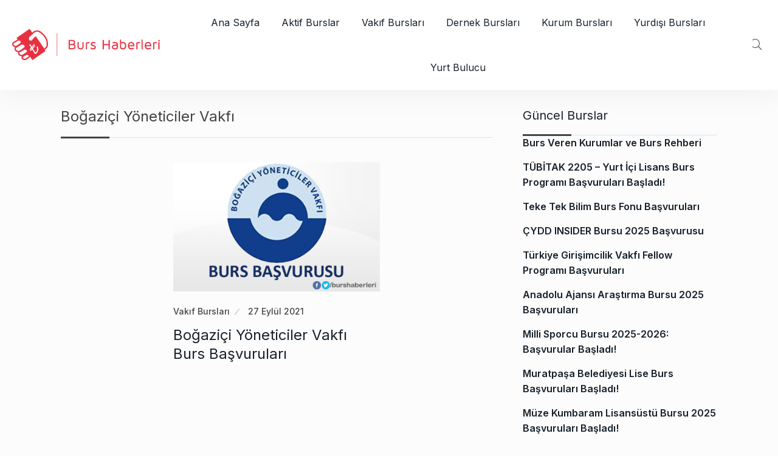

--- FILE ---
content_type: text/html; charset=UTF-8
request_url: https://www.burshaberleri.com/burs/bogazici-yoneticiler-vakfi
body_size: 11440
content:
<!doctype html><html lang="tr"><head><meta charset="UTF-8"><meta name="viewport" content="width=device-width, initial-scale=1"><link rel="profile" href="https://gmpg.org/xfn/11"><meta name='robots' content='index, follow, max-image-preview:large, max-snippet:-1, max-video-preview:-1' /> <!-- This site is optimized with the Yoast SEO plugin v25.1 - https://yoast.com/wordpress/plugins/seo/ --><link media="all" href="https://www.burshaberleri.com/wp-content/cache/autoptimize/css/autoptimize_1c47180b6901328d85688be6a15e5d33.css" rel="stylesheet"><title>Boğaziçi Yöneticiler Vakfı - Burs Başvurusu | Burs Veren Kurumlar</title><link rel="canonical" href="https://www.burshaberleri.com/burs/bogazici-yoneticiler-vakfi/" /><meta property="og:locale" content="tr_TR" /><meta property="og:type" content="article" /><meta property="og:title" content="Boğaziçi Yöneticiler Vakfı - Burs Başvurusu | Burs Veren Kurumlar" /><meta property="og:url" content="https://www.burshaberleri.com/burs/bogazici-yoneticiler-vakfi/" /><meta property="og:site_name" content="burshaberleri.com" /><meta name="twitter:card" content="summary_large_image" /><meta name="twitter:site" content="@burshaberleri" /> <script type="application/ld+json" class="yoast-schema-graph">{"@context":"https://schema.org","@graph":[{"@type":"CollectionPage","@id":"https://www.burshaberleri.com/burs/bogazici-yoneticiler-vakfi/","url":"https://www.burshaberleri.com/burs/bogazici-yoneticiler-vakfi/","name":"Boğaziçi Yöneticiler Vakfı - Burs Başvurusu | Burs Veren Kurumlar","isPartOf":{"@id":"https://www.burshaberleri.com/#website"},"primaryImageOfPage":{"@id":"https://www.burshaberleri.com/burs/bogazici-yoneticiler-vakfi/#primaryimage"},"image":{"@id":"https://www.burshaberleri.com/burs/bogazici-yoneticiler-vakfi/#primaryimage"},"thumbnailUrl":"https://www.burshaberleri.com/wp-content/burs-resimleri/bogazici-yoneticiler-vakfi-burslari.jpg","breadcrumb":{"@id":"https://www.burshaberleri.com/burs/bogazici-yoneticiler-vakfi/#breadcrumb"},"inLanguage":"tr"},{"@type":"ImageObject","inLanguage":"tr","@id":"https://www.burshaberleri.com/burs/bogazici-yoneticiler-vakfi/#primaryimage","url":"https://www.burshaberleri.com/wp-content/burs-resimleri/bogazici-yoneticiler-vakfi-burslari.jpg","contentUrl":"https://www.burshaberleri.com/wp-content/burs-resimleri/bogazici-yoneticiler-vakfi-burslari.jpg","width":400,"height":250},{"@type":"BreadcrumbList","@id":"https://www.burshaberleri.com/burs/bogazici-yoneticiler-vakfi/#breadcrumb","itemListElement":[{"@type":"ListItem","position":1,"name":"Home","item":"https://www.burshaberleri.com/"},{"@type":"ListItem","position":2,"name":"Boğaziçi Yöneticiler Vakfı"}]},{"@type":"WebSite","@id":"https://www.burshaberleri.com/#website","url":"https://www.burshaberleri.com/","name":"burshaberleri.com","description":"Burs Veren Kurumlar 2024 / 2025","publisher":{"@id":"https://www.burshaberleri.com/#organization"},"potentialAction":[{"@type":"SearchAction","target":{"@type":"EntryPoint","urlTemplate":"https://www.burshaberleri.com/?s={search_term_string}"},"query-input":{"@type":"PropertyValueSpecification","valueRequired":true,"valueName":"search_term_string"}}],"inLanguage":"tr"},{"@type":"Organization","@id":"https://www.burshaberleri.com/#organization","name":"Burs Haberleri","url":"https://www.burshaberleri.com/","logo":{"@type":"ImageObject","inLanguage":"tr","@id":"https://www.burshaberleri.com/#/schema/logo/image/","url":"https://www.burshaberleri.com/wp-content/burs-resimleri/burs.jpg","contentUrl":"https://www.burshaberleri.com/wp-content/burs-resimleri/burs.jpg","width":400,"height":400,"caption":"Burs Haberleri"},"image":{"@id":"https://www.burshaberleri.com/#/schema/logo/image/"},"sameAs":["https://www.facebook.com/burshaberleri/","https://x.com/burshaberleri","https://www.instagram.com/burshaberleri/","https://t.me/burshaberleri"]}]}</script> <!-- / Yoast SEO plugin. --><link rel='dns-prefetch' href='//fonts.googleapis.com' /><link rel='dns-prefetch' href='//www.googletagmanager.com' /><link rel="alternate" type="application/rss+xml" title="burshaberleri.com &raquo; akışı" href="https://www.burshaberleri.com/feed/" /><link rel="alternate" type="application/rss+xml" title="burshaberleri.com &raquo; yorum akışı" href="https://www.burshaberleri.com/comments/feed/" /><link rel="alternate" type="application/rss+xml" title="burshaberleri.com &raquo; Boğaziçi Yöneticiler Vakfı etiket akışı" href="https://www.burshaberleri.com/burs/bogazici-yoneticiler-vakfi/feed/" /><link rel='stylesheet' id='newsprk-fonts-css' href='https://fonts.googleapis.com/css?family=Inter%3A300%2C400%2C500%2C600%2C700%2C800&#038;ver=4.2' type='text/css' media='all' /> <script type="text/javascript" src="https://www.burshaberleri.com/wp-includes/js/jquery/jquery.min.js?ver=3.7.1" id="jquery-core-js"></script> <link rel="https://api.w.org/" href="https://www.burshaberleri.com/wp-json/" /><link rel="alternate" title="JSON" type="application/json" href="https://www.burshaberleri.com/wp-json/wp/v2/tags/2198" /><link rel="EditURI" type="application/rsd+xml" title="RSD" href="https://www.burshaberleri.com/xmlrpc.php?rsd" /><meta name="generator" content="WordPress 6.8.1" /><meta name="generator" content="Site Kit by Google 1.152.1" /><meta name="onesignal" content="wordpress-plugin"/><link rel="icon" href="https://www.burshaberleri.com/wp-content/burs-resimleri/cropped-burshaberleri-ico-32x32.png" sizes="32x32" /><link rel="icon" href="https://www.burshaberleri.com/wp-content/burs-resimleri/cropped-burshaberleri-ico-192x192.png" sizes="192x192" /><link rel="apple-touch-icon" href="https://www.burshaberleri.com/wp-content/burs-resimleri/cropped-burshaberleri-ico-180x180.png" /><meta name="msapplication-TileImage" content="https://www.burshaberleri.com/wp-content/burs-resimleri/cropped-burshaberleri-ico-270x270.png" /> <!-- Google tag (gtag.js) --> <script async src="https://www.googletagmanager.com/gtag/js?id=G-9LRW2QGT79"></script> <script src="https://www.burshaberleri.com/wp-content/cache/autoptimize/js/autoptimize_cdac88ba335389daf9767d15f134bea0.js"></script></head><body class="archive tag tag-bogazici-yoneticiler-vakfi tag-2198 wp-theme-newsprk hfeed sidebar-active"> <a class="skip-link screen-reader-text" href="#site-content">Skip to content</a><header class="header-area header-white header-5-area"><div class="header-menubar "><div class="container-fluid"><div class="row align-items-center"><div class="col-lg-12"><div class="header-menubar-items d-flex justify-content-between align-items-center"><div class="logo"> <a href="https://www.burshaberleri.com/"> <noscript><img  class="img-fluid" src="//www.burshaberleri.com/wp-content/burs-resimleri/burshaberleri-logo.png" alt="burshaberleri.com"></noscript><img  class="lazyload img-fluid" src='data:image/svg+xml,%3Csvg%20xmlns=%22http://www.w3.org/2000/svg%22%20viewBox=%220%200%20210%20140%22%3E%3C/svg%3E' data-src="//www.burshaberleri.com/wp-content/burs-resimleri/burshaberleri-logo.png" alt="burshaberleri.com"> </a></div><div class="header-menu"> <a href="#" class="menu-toggle full"><span class="bars"><span></span><span></span><span></span></span> </a><div class="stellarnav newsprk-menu-js"><ul id="menu-ana-menu-2020" class="newsprknav newsprk-navbar-nav"><li id="menu-item-18123" class="menu-item menu-item-type-custom menu-item-object-custom menu-item-home menu-item-18123 nav-item"><a href="https://www.burshaberleri.com/" class="nav-link">Ana Sayfa</a></li><li id="menu-item-19204" class="menu-item menu-item-type-taxonomy menu-item-object-category menu-item-19204 nav-item"><a href="https://www.burshaberleri.com/burslar/aktif-burslar/" class="nav-link">Aktif Burslar</a></li><li id="menu-item-10059" class="menu-item menu-item-type-taxonomy menu-item-object-category menu-item-10059 nav-item"><a href="https://www.burshaberleri.com/burslar/vakif-burslari/" class="nav-link">Vakıf Bursları</a></li><li id="menu-item-10048" class="menu-item menu-item-type-taxonomy menu-item-object-category menu-item-10048 nav-item"><a href="https://www.burshaberleri.com/burslar/dernek-burslari/" class="nav-link">Dernek Bursları</a></li><li id="menu-item-10056" class="menu-item menu-item-type-taxonomy menu-item-object-category menu-item-10056 nav-item"><a href="https://www.burshaberleri.com/burslar/kurum-burslari/" class="nav-link">Kurum Bursları</a></li><li id="menu-item-10060" class="menu-item menu-item-type-taxonomy menu-item-object-category menu-item-10060 nav-item"><a href="https://www.burshaberleri.com/burslar/yurt-disi-egitim-burslari/" class="nav-link">Yurdışı Bursları</a></li><li id="menu-item-10152" class="menu-item menu-item-type-custom menu-item-object-custom menu-item-10152 nav-item"><a href="http://www.yurtbulucu.com/" class="nav-link">Yurt Bulucu</a></li></ul></div><!-- .stellarnav --></div><div class="header-menu-rightbar d-none d-lg-block"><div class="header-menu-search"><ul><li><a class="header_search_btn" href="#"><i class="fal fa-search"></i></a></li></ul><div class="header__search"><form action="https://www.burshaberleri.com/"> <input type="search" name="s" id="h_search" placeholder="Search Here..."> <button type="submit"><i class="fal fa-search"></i></button></form></div></div></div></div></div></div></div></div></header><div id="site-content" class="blog main-container" role="main"> <!--::::: ARCHIVE AREA START :::::::--><div class="archives padding-top-30"><div class="container"><div class="row"><div class="col-lg-8"><div class="row"><div class="col-12 align-self-center"><div class="heading"><h2 class="widget-title"> <span>Boğaziçi Yöneticiler Vakfı</span></h2></div></div><div class="col-12"><div class="category-desc"><div class="space-20"></div></div></div></div><div class="row justify-content-center"><div class="col-md-6 tablet_full_width"><div class="single_post post__grid__layout__style__2"><div class="post_img"><div class="img_wrap"> <a href="https://www.burshaberleri.com/bogazici-yoneticiler-vakfi-burslari/"> <img width="400" height="250" src="https://www.burshaberleri.com/wp-content/burs-resimleri/bogazici-yoneticiler-vakfi-burslari.jpg" class="attachment-post-thumbnail size-post-thumbnail wp-post-image" alt="" decoding="async" fetchpriority="high" srcset="https://www.burshaberleri.com/wp-content/burs-resimleri/bogazici-yoneticiler-vakfi-burslari.jpg 400w, https://www.burshaberleri.com/wp-content/burs-resimleri/bogazici-yoneticiler-vakfi-burslari-300x187.jpg 300w" sizes="(max-width: 400px) 100vw, 400px" /> </a></div></div><div class="single_post_text"><div class="meta3"> <a 
class="post-cat" 
href="https://www.burshaberleri.com/burslar/vakif-burslari/"
>Vakıf Bursları</a> <a class="date" href="https://www.burshaberleri.com/2021/09/27/">27 Eylül 2021</a></div><h4> <a href="https://www.burshaberleri.com/bogazici-yoneticiler-vakfi-burslari/"> Boğaziçi Yöneticiler Vakfı Burs Başvuruları </a></h4> <!--<div class="desc"> Değerli Mensuplarımız, Vakfımız hizmetlerine ve özellikle burs fonumuza şimdiye kadar göstermiş olduğunuz yakın ilgi için teşekkür ediyoruz. Vakfımız 2021-2022 öğrenim yılında da desteklerinizi aynı gayretle öğrencilere ulaştırmayı ve 500’ün üzerinde</div> --></div></div></div><article class="centurylib-list-item"><div class="article-wrapper"><div class="article-details"> <script async src="https://pagead2.googlesyndication.com/pagead/js/adsbygoogle.js"></script> <!-- 336x280, oluşturulma 22.10.2010 burs --> <ins class="adsbygoogle"
style="display:block"
data-ad-client="ca-pub-3677427462512985"
data-ad-slot="6669960725"
data-ad-format="auto"></ins> <script>(adsbygoogle = window.adsbygoogle || []).push({});</script> </div></div></article></div></div><div class="col-lg-4"><aside id="sidebar" class="blog-sidebar sidebar "><div id="custom_html-6" class="widget_text widget widget_custom_html"><div class="textwidget custom-html-widget"><a id="ios-app-link" href="https://apps.apple.com/tr/app/calcify-hesaplama-arac%C4%B1/id6447792677?l=tr" target="_blank" rel="noopener noreferrer" style="display: none;"> <button style="background-color: #FEA200; color: white; border: none; padding: 10px 20px;"> KYK Burs ve Kredi Hesaplama İçin Uygulamamızı Edinin! </button> </a></div></div><div id="recent-posts-7" class="widget widget_recent_entries"><h3 class="widget-title">Güncel Burslar</h3><ul><li> <a href="https://www.burshaberleri.com/burs-veren-kurumlar/">Burs Veren Kurumlar ve Burs Rehberi</a></li><li> <a href="https://www.burshaberleri.com/tubitak-yurt-ici-lisans-burs-programi/">TÜBİTAK 2205 &#8211; Yurt İçi Lisans Burs Programı Başvuruları Başladı!</a></li><li> <a href="https://www.burshaberleri.com/teke-tek-bilim-burs-fonu/">Teke Tek Bilim Burs Fonu Başvuruları</a></li><li> <a href="https://www.burshaberleri.com/cydd-insider-bursu/">ÇYDD INSIDER Bursu 2025 Başvurusu</a></li><li> <a href="https://www.burshaberleri.com/turkiye-girisimcilik-vakfi-bursu/">Türkiye Girişimcilik Vakfı Fellow Programı Başvuruları</a></li><li> <a href="https://www.burshaberleri.com/aa-arastirma-burslari/">Anadolu Ajansı Araştırma Bursu 2025 Başvuruları</a></li><li> <a href="https://www.burshaberleri.com/milli-sporcu-bursu/">Milli Sporcu Bursu 2025-2026: Başvurular Başladı!</a></li><li> <a href="https://www.burshaberleri.com/muratpasa-belediyesi-bursu/">Muratpaşa Belediyesi Lise Burs Başvuruları Başladı!</a></li><li> <a href="https://www.burshaberleri.com/muze-kumbaram-bursu/">Müze Kumbaram Lisansüstü Bursu 2025 Başvuruları Başladı!</a></li><li> <a href="https://www.burshaberleri.com/marie-sklodowska-curie-burslari/">Marie Skłodowska-Curie Actions (MSCA) Postdoctoral Fellowships</a></li></ul></div><div id="carbon_fields_theme_widget_newsprk_social_counter-2" class="widget social-counter carbon_fields_theme_widget_newsprk_social_counter"><div class="theme-3"><div class="follow_box widget-inner sociai_style3 mb30 border-radious5 inner_socail4"><h3 class="widget-title">Sosyal Medya'da Takip Et</h3><div class="social_shares"> <a class="single_social social_instagram" href="https://www.instagram.com/burshaberleri/"> <span class="follow_icon"> <i class="fab fa-instagram"></i> </span><div class="social_counter_content"> <span class="social_counter_number">63K</span> <span class="icon_text">Takipçi </span></div> </a> <a class="single_social social_facebook" href="https://www.facebook.com/burshaberleri"> <span class="follow_icon"> <i class="fab fa-facebook"></i> </span><div class="social_counter_content"> <span class="social_counter_number">165K</span> <span class="icon_text">Takipçi </span></div> </a> <a class="single_social social_twitter" href="https://twitter.com/burshaberleri"> <span class="follow_icon"> <i class="fab fa-twitter"></i> </span><div class="social_counter_content"> <span class="social_counter_number">49K</span> <span class="icon_text">Takipçi </span></div> </a> <a class="single_social social_telegram" href="https://t.me/burshaberleri"> <span class="follow_icon"> <i class="fab fa-telegram"></i> </span><div class="social_counter_content"> <span class="social_counter_number">2K</span> <span class="icon_text">Takipçi </span></div> </a> <a class="single_social social_linkedin" href="https://www.linkedin.com/company/65655403"> <span class="follow_icon"> <i class="fab fa-linkedin"></i> </span><div class="social_counter_content"> <span class="social_counter_number">170+</span> <span class="icon_text">Takipçi </span></div> </a> <a class="single_social social_youtube" href="https://www.youtube.com/@BursHaberleri"> <span class="follow_icon"> <i class="fab fa-youtube"></i> </span><div class="social_counter_content"> <span class="social_counter_number">300+</span> <span class="icon_text">Takipçi </span></div> </a></div></div></div></div><div id="custom_html-7" class="widget_text widget widget_custom_html"><h3 class="widget-title">Şehirlere Göre Burslar</h3><div class="textwidget custom-html-widget"><select id="sehirler" onchange="goToCityPage()"><option value="">Şehir Seçin</option><option value="https://www.burshaberleri.com/burs/istanbul">İstanbul</option><option value="https://www.burshaberleri.com/burs/ankara">Ankara</option><option value="https://www.burshaberleri.com/burs/izmir">İzmir</option><option value="https://www.burshaberleri.com/burs/antalya">Antalya</option><option value="https://www.burshaberleri.com/burs/adana">Adana</option><option value="https://www.burshaberleri.com/burs/adiyaman">Adıyaman</option><option value="https://www.burshaberleri.com/burs/afyonkarahisar">Afyonkarahisar</option><option value="https://www.burshaberleri.com/burs/agri">Ağrı</option><option value="https://www.burshaberleri.com/burs/aksaray">Aksaray</option><option value="https://www.burshaberleri.com/burs/amasya">Amasya</option><option value="https://www.burshaberleri.com/burs/ardahan">Ardahan</option><option value="https://www.burshaberleri.com/burs/artvin">Artvin</option><option value="https://www.burshaberleri.com/burs/aydin">Aydın</option><option value="https://www.burshaberleri.com/burs/balikesir">Balıkesir</option><option value="https://www.burshaberleri.com/burs/bartin">Bartın</option><option value="https://www.burshaberleri.com/burs/batman">Batman</option><option value="https://www.burshaberleri.com/burs/bayburt">Bayburt</option><option value="https://www.burshaberleri.com/burs/bilecik">Bilecik</option><option value="https://www.burshaberleri.com/burs/bingol">Bingöl</option><option value="https://www.burshaberleri.com/burs/bitlis">Bitlis</option><option value="https://www.burshaberleri.com/burs/bolu">Bolu</option><option value="https://www.burshaberleri.com/burs/burdur">Burdur</option><option value="https://www.burshaberleri.com/burs/bursa">Bursa</option><option value="https://www.burshaberleri.com/burs/canakkale">Çanakkale</option><option value="https://www.burshaberleri.com/burs/cankiri">Çankırı</option><option value="https://www.burshaberleri.com/burs/corum">Çorum</option><option value="https://www.burshaberleri.com/burs/denizli">Denizli</option><option value="https://www.burshaberleri.com/burs/diyarbakir">Diyarbakır</option><option value="https://www.burshaberleri.com/burs/duzce">Düzce</option><option value="https://www.burshaberleri.com/burs/edirne">Edirne</option><option value="https://www.burshaberleri.com/burs/elazig">Elazığ</option><option value="https://www.burshaberleri.com/burs/erzincan">Erzincan</option><option value="https://www.burshaberleri.com/burs/erzurum">Erzurum</option><option value="https://www.burshaberleri.com/burs/eskisehir">Eskişehir</option><option value="https://www.burshaberleri.com/burs/gaziantep">Gaziantep</option><option value="https://www.burshaberleri.com/burs/giresun">Giresun</option><option value="https://www.burshaberleri.com/burs/gumushane">Gümüşhane</option><option value="https://www.burshaberleri.com/burs/hakkari">Hakkari</option><option value="https://www.burshaberleri.com/burs/hatay">Hatay</option><option value="https://www.burshaberleri.com/burs/igdir">Iğdır</option><option value="https://www.burshaberleri.com/burs/isparta">Isparta</option><option value="https://www.burshaberleri.com/burs/kahramanmaras">Kahramanmaraş</option><option value="https://www.burshaberleri.com/burs/karabuk">Karabük</option><option value="https://www.burshaberleri.com/burs/karaman">Karaman</option><option value="https://www.burshaberleri.com/burs/kars">Kars</option><option value="https://www.burshaberleri.com/burs/kastamonu">Kastamonu</option><option value="https://www.burshaberleri.com/burs/kayseri">Kayseri</option><option value="https://www.burshaberleri.com/burs/kirikkale">Kırıkkale</option><option value="https://www.burshaberleri.com/burs/kirklareli">Kırklareli</option><option value="https://www.burshaberleri.com/burs/kirsehir">Kırşehir</option><option value="https://www.burshaberleri.com/burs/kilis">Kilis</option><option value="https://www.burshaberleri.com/burs/kocaeli">Kocaeli</option><option value="https://www.burshaberleri.com/burs/konya">Konya</option><option value="https://www.burshaberleri.com/burs/kutahya">Kütahya</option><option value="https://www.burshaberleri.com/burs/malatya">Malatya</option><option value="https://www.burshaberleri.com/burs/manisa">Manisa</option><option value="https://www.burshaberleri.com/burs/mardin">Mardin</option><option value="https://www.burshaberleri.com/burs/mersin">Mersin</option><option value="https://www.burshaberleri.com/burs/mugla">Muğla</option><option value="https://www.burshaberleri.com/burs/mus">Muş</option><option value="https://www.burshaberleri.com/burs/nevsehir">Nevşehir</option><option value="https://www.burshaberleri.com/burs/nigde">Niğde</option><option value="https://www.burshaberleri.com/burs/ordu">Ordu</option><option value="https://www.burshaberleri.com/burs/osmaniye">Osmaniye</option><option value="https://www.burshaberleri.com/burs/rize">Rize</option><option value="https://www.burshaberleri.com/burs/sakarya">Sakarya</option><option value="https://www.burshaberleri.com/burs/samsun">Samsun</option><option value="https://www.burshaberleri.com/burs/siirt">Siirt</option><option value="https://www.burshaberleri.com/burs/sinop">Sinop</option><option value="https://www.burshaberleri.com/burs/sivas">Sivas</option><option value="https://www.burshaberleri.com/burs/sanliurfa">Şanlıurfa</option><option value="https://www.burshaberleri.com/burs/sirnak">Şırnak</option><option value="https://www.burshaberleri.com/burs/tekirdag">Tekirdağ</option><option value="https://www.burshaberleri.com/burs/tokat">Tokat</option><option value="https://www.burshaberleri.com/burs/trabzon">Trabzon</option><option value="https://www.burshaberleri.com/burs/tunceli">Tunceli</option><option value="https://www.burshaberleri.com/burs/usak">Uşak</option><option value="https://www.burshaberleri.com/burs/van">Van</option><option value="https://www.burshaberleri.com/burs/yalova">Yalova</option><option value="https://www.burshaberleri.com/burs/yozgat">Yozgat</option><option value="https://www.burshaberleri.com/burs/zonguldak">Zonguldak</option> </select></div></div><div id="custom_html-8" class="widget_text widget widget_custom_html"><h3 class="widget-title">Üniversitelere Göre Burslar</h3><div class="textwidget custom-html-widget"><select id="universiteler" onchange="goToUniversityPage()"><option value="">Bir Üniversite Seçiniz</option><option value="https://www.burshaberleri.com/burs/abdullah-gul-universitesi">Abdullah Gül Üniversitesi</option><option value="https://www.burshaberleri.com/burs/acibadem-universitesi">Acıbadem Üniversitesi</option><option value="https://www.burshaberleri.com/burs/adana-alparslan-turkes-bilim-ve-teknoloji-universitesi">Adana Alparslan Türkeş Bilim ve Teknoloji Üniversitesi</option><option value="https://www.burshaberleri.com/burs/adiyaman-universitesi">Adıyaman Üniversitesi</option><option value="https://www.burshaberleri.com/burs/afyon-kocatepe-universitesi">Afyon Kocatepe Üniversitesi</option><option value="https://www.burshaberleri.com/burs/afyonkarahisar-saglik-bilimleri-universitesi">Afyonkarahisar Sağlık Bilimleri Üniversitesi</option><option value="https://www.burshaberleri.com/burs/agri-ibrahim-cecen-universitesi">Ağrı İbrahim Çeçen Üniversitesi</option><option value="https://www.burshaberleri.com/burs/akdeniz-universitesi">Akdeniz Üniversitesi</option><option value="https://www.burshaberleri.com/burs/aksaray-universitesi">Aksaray Üniversitesi</option><option value="https://www.burshaberleri.com/burs/alanya-alaaddin-keykubat-universitesi">Alanya Alaaddin Keykubat Üniversitesi</option><option value="https://www.burshaberleri.com/burs/alanya-hamdullah-emin-pasa-universitesi">Alanya Hamdullah Emin Paşa Üniversitesi</option><option value="https://www.burshaberleri.com/burs/amasya-universitesi">Amasya Üniversitesi</option><option value="https://www.burshaberleri.com/burs/anadolu-universitesi">Anadolu Üniversitesi</option><option value="https://www.burshaberleri.com/burs/ankara-haci-bayram-veli-universitesi">Ankara Hacı Bayram Veli Üniversitesi</option><option value="https://www.burshaberleri.com/burs/ankara-medipol-universitesi">Ankara Medipol Üniversitesi</option><option value="https://www.burshaberleri.com/burs/ankara-muzik-ve-guzel-sanatlar-universitesi">Ankara Müzik ve Güzel Sanatlar Üniversitesi</option><option value="https://www.burshaberleri.com/burs/ankara-sosyal-bilimler-universitesi">Ankara Sosyal Bilimler Üniversitesi</option><option value="https://www.burshaberleri.com/burs/ankara-universitesi">Ankara Üniversitesi</option><option value="https://www.burshaberleri.com/burs/ankara-yildirim-beyazit-universitesi">Ankara Yıldırım Beyazıt Üniversitesi</option><option value="https://www.burshaberleri.com/burs/antalya-akev-universitesi">Antalya Akev Üniversitesi</option><option value="https://www.burshaberleri.com/burs/antalya-bilim-universitesi">Antalya Bilim Üniversitesi</option><option value="https://www.burshaberleri.com/burs/ardahan-universitesi">Ardahan Üniversitesi</option><option value="https://www.burshaberleri.com/burs/artvin-coruh-universitesi">Artvin Çoruh Üniversitesi</option><option value="https://www.burshaberleri.com/burs/ataturk-universitesi">Atatürk Üniversitesi</option><option value="https://www.burshaberleri.com/burs/atilim-universitesi">Atılım Üniversitesi</option><option value="https://www.burshaberleri.com/burs/avrasya-universitesi">Avrasya Üniversitesi</option><option value="https://www.burshaberleri.com/burs/aydin-adnan-menderes-universitesi">Aydın Adnan Menderes Üniversitesi</option><option value="https://www.burshaberleri.com/burs/bahcesehir-universitesi">Bahçeşehir Üniversitesi</option><option value="https://www.burshaberleri.com/burs/balikesir-universitesi">Balıkesir Üniversitesi</option><option value="https://www.burshaberleri.com/burs/bandirma-onyedi-eylul-universitesi">Bandırma Onyedi Eylül Üniversitesi</option><option value="https://www.burshaberleri.com/burs/bartin-universitesi">Bartın Üniversitesi</option><option value="https://www.burshaberleri.com/burs/baskent-universitesi">Başkent Üniversitesi</option><option value="https://www.burshaberleri.com/burs/batman-universitesi">Batman Üniversitesi</option><option value="https://www.burshaberleri.com/burs/bayburt-universitesi">Bayburt Üniversitesi</option><option value="https://www.burshaberleri.com/burs/beykent-universitesi">Beykent Üniversitesi</option><option value="https://www.burshaberleri.com/burs/bezmialem-vakif-universitesi">Bezmialem Vakıf Üniversitesi</option><option value="https://www.burshaberleri.com/burs/bilecik-seyh-edebali-universitesi">Bilecik Şeyh Edebali Üniversitesi</option><option value="https://www.burshaberleri.com/burs/bingol-universitesi">Bingöl Üniversitesi</option><option value="https://www.burshaberleri.com/burs/biruni-universitesi">Biruni Üniversitesi</option><option value="https://www.burshaberleri.com/burs/bitlis-eren-universitesi">Bitlis Eren Üniversitesi</option><option value="https://www.burshaberleri.com/burs/bogazici-universitesi">Boğaziçi Üniversitesi</option><option value="https://www.burshaberleri.com/burs/bolu-abant-izzet-baysal-universitesi">Bolu Abant İzzet Baysal Üniversitesi</option><option value="https://www.burshaberleri.com/burs/burdur-mehmet-akif-ersoy-universitesi">Burdur Mehmet Akif Ersoy Üniversitesi</option><option value="https://www.burshaberleri.com/burs/bursa-teknik-universitesi">Bursa Teknik Üniversitesi</option><option value="https://www.burshaberleri.com/burs/bursa-uludag-universitesi">Bursa Uludağ Üniversitesi</option><option value="https://www.burshaberleri.com/burs/cag-universitesi">Çağ Üniversitesi</option><option value="https://www.burshaberleri.com/burs/canakkale-onsekiz-mart-universitesi">Çanakkale Onsekiz Mart Üniversitesi</option><option value="https://www.burshaberleri.com/burs/cankaya-universitesi">Çankaya Üniversitesi</option><option value="https://www.burshaberleri.com/burs/cankiri-karatekin-universitesi">Çankırı Karatekin Üniversitesi</option><option value="https://www.burshaberleri.com/burs/cukurova-universitesi">Çukurova Üniversitesi</option><option value="https://www.burshaberleri.com/burs/dicle-universitesi">Dicle Üniversitesi</option><option value="https://www.burshaberleri.com/burs/dogus-universitesi">Doğuş Üniversitesi</option><option value="https://www.burshaberleri.com/burs/dokuz-eylul-universitesi">Dokuz Eylül Üniversitesi</option><option value="https://www.burshaberleri.com/burs/duzce-universitesi">Düzce Üniversitesi</option><option value="https://www.burshaberleri.com/burs/ege-universitesi">Ege Üniversitesi</option><option value="https://www.burshaberleri.com/burs/erciyes-universitesi">Erciyes Üniversitesi</option><option value="https://www.burshaberleri.com/burs/erzincan-binali-yildirim-universitesi">Erzincan Binali Yıldırım Üniversitesi</option><option value="https://www.burshaberleri.com/burs/erzurum-teknik-universitesi">Erzurum Teknik Üniversitesi</option><option value="https://www.burshaberleri.com/burs/eskisehir-osmangazi-universitesi">Eskişehir Osmangazi Üniversitesi</option><option value="https://www.burshaberleri.com/burs/eskisehir-teknik-universitesi">Eskişehir Teknik Üniversitesi</option><option value="https://www.burshaberleri.com/burs/fatih-sultan-mehmet-universitesi">Fatih Sultan Mehmet Üniversitesi</option><option value="https://www.burshaberleri.com/burs/firat-universitesi">Fırat Üniversitesi</option><option value="https://www.burshaberleri.com/burs/galatasaray-universitesi">Galatasaray Üniversitesi</option><option value="https://www.burshaberleri.com/burs/gazi-universitesi">Gazi Üniversitesi</option><option value="https://www.burshaberleri.com/burs/gaziantep-islam-bilim-ve-teknoloji-universitesi">Gaziantep İslam Bilim ve Teknoloji Üniversitesi</option><option value="https://www.burshaberleri.com/burs/gaziantep-universitesi">Gaziantep Üniversitesi</option><option value="https://www.burshaberleri.com/burs/gebze-teknik-universitesi">Gebze Teknik Üniversitesi</option><option value="https://www.burshaberleri.com/burs/giresun-universitesi">Giresun Üniversitesi</option><option value="https://www.burshaberleri.com/burs/gumushane-universitesi">Gümüşhane Üniversitesi</option><option value="https://www.burshaberleri.com/burs/hacettepe-universitesi">Hacettepe Üniversitesi</option><option value="https://www.burshaberleri.com/burs/hakkari-universitesi">Hakkari Üniversitesi</option><option value="https://www.burshaberleri.com/burs/halic-universitesi">Haliç Üniversitesi</option><option value="https://www.burshaberleri.com/burs/harran-universitesi">Harran Üniversitesi</option><option value="https://www.burshaberleri.com/burs/hasan-kalyoncu-universitesi">Hasan Kalyoncu Üniversitesi</option><option value="https://www.burshaberleri.com/burs/hatay-mustafa-kemal-universitesi">Hatay Mustafa Kemal Üniversitesi</option><option value="https://www.burshaberleri.com/burs/hitit-universitesi">Hitit Üniversitesi</option><option value="https://www.burshaberleri.com/burs/igdir-universitesi">Iğdır Üniversitesi</option><option value="https://www.burshaberleri.com/burs/isparta-uygulamali-bilimler-universitesi">Isparta Uygulamalı Bilimler Üniversitesi</option><option value="https://www.burshaberleri.com/burs/isik-universitesi">Işık Üniversitesi</option><option value="https://www.burshaberleri.com/burs/ibn-haldun-universitesi">İbn Haldun Üniversitesi</option><option value="https://www.burshaberleri.com/burs/ihsan-dogramaci-bilkent-universitesi">İhsan Doğramacı Bilkent Üniversitesi</option><option value="https://www.burshaberleri.com/burs/inonu-universitesi">İnönü Üniversitesi</option><option value="https://www.burshaberleri.com/burs/iskenderun-teknik-universitesi">İskenderun Teknik Üniversitesi</option><option value="https://www.burshaberleri.com/burs/istanbul-29-mayis-universitesi">İstanbul 29 Mayıs Üniversitesi</option><option value="https://www.burshaberleri.com/burs/istanbul-altinbas-universitesi">İstanbul Altınbaş Üniversitesi</option><option value="https://www.burshaberleri.com/burs/istanbul-arel-universitesi">İstanbul Arel Üniversitesi</option><option value="https://www.burshaberleri.com/burs/istanbul-atlas-universitesi">İstanbul Atlas Üniversitesi</option><option value="https://www.burshaberleri.com/burs/istanbul-aydin-universitesi">İstanbul Aydın Üniversitesi</option><option value="https://www.burshaberleri.com/burs/istanbul-ayvansaray-universitesi">İstanbul Ayvansaray Üniversitesi</option><option value="https://www.burshaberleri.com/burs/istanbul-beykoz-universitesi">İstanbul Beykoz Üniversitesi</option><option value="https://www.burshaberleri.com/burs/istanbul-bilgi-universitesi">İstanbul Bilgi Üniversitesi</option><option value="https://www.burshaberleri.com/burs/istanbul-demiroglu-bilim-universitesi">İstanbul Demiroğlu Bilim Üniversitesi</option><option value="https://www.burshaberleri.com/burs/istanbul-esenyurt-universitesi">İstanbul Esenyurt Üniversitesi</option><option value="https://www.burshaberleri.com/burs/istanbul-gedik-universitesi">İstanbul Gedik Üniversitesi</option><option value="https://www.burshaberleri.com/burs/istanbul-gelisim-universitesi">İstanbul Gelişim Üniversitesi</option><option value="https://www.burshaberleri.com/burs/istanbul-kent-universitesi">İstanbul Kent Üniversitesi</option><option value="https://www.burshaberleri.com/burs/istanbul-kultur-universitesi">İstanbul Kültür Üniversitesi</option><option value="https://www.burshaberleri.com/burs/istanbul-medeniyet-universitesi">İstanbul Medeniyet Üniversitesi</option><option value="https://www.burshaberleri.com/burs/istanbul-medipol-universitesi">İstanbul Medipol Üniversitesi</option><option value="https://www.burshaberleri.com/burs/istanbul-okan-universitesi">İstanbul Okan Üniversitesi</option><option value="https://www.burshaberleri.com/burs/istanbul-rumeli-universitesi">İstanbul Rumeli Üniversitesi</option><option value="https://www.burshaberleri.com/burs/istanbul-sabahattin-zaim-universitesi">İstanbul Sabahattin Zaim Üniversitesi</option><option value="https://www.burshaberleri.com/burs/istanbul-teknik-universitesi">İstanbul Teknik Üniversitesi</option><option value="https://www.burshaberleri.com/burs/istanbul-ticaret-universitesi">İstanbul Ticaret Üniversitesi</option><option value="https://www.burshaberleri.com/burs/istanbul-universitesi">İstanbul Üniversitesi</option><option value="https://www.burshaberleri.com/burs/istanbul-universitesi-cerrahpasa">İstanbul Üniversitesi Cerrahpaşa</option><option value="https://www.burshaberleri.com/burs/istinye-universitesi">İstinye Üniversitesi</option><option value="https://www.burshaberleri.com/burs/izmir-bakircay-universitesi">İzmir Bakırçay Üniversitesi</option><option value="https://www.burshaberleri.com/burs/izmir-demokrasi-universitesi">İzmir Demokrasi Üniversitesi</option><option value="https://www.burshaberleri.com/burs/izmir-ekonomi-universitesi">İzmir Ekonomi Üniversitesi</option><option value="https://www.burshaberleri.com/burs/izmir-katip-celebi-universitesi">İzmir Kâtip Çelebi Üniversitesi</option><option value="https://www.burshaberleri.com/burs/izmir-tinaztepe-universitesi">İzmir Tınaztepe Üniversitesi</option><option value="https://www.burshaberleri.com/burs/izmir-yuksek-teknoloji-enstitusu">İzmir Yüksek Teknoloji Enstitüsü</option><option value="https://www.burshaberleri.com/burs/kadir-has-universitesi">Kadir Has Üniversitesi</option><option value="https://www.burshaberleri.com/burs/kafkas-universitesi">Kafkas Üniversitesi</option><option value="https://www.burshaberleri.com/burs/kahramanmaras-istiklal-universitesi">Kahramanmaraş İstiklal Üniversitesi</option><option value="https://www.burshaberleri.com/burs/kahramanmaras-sutcu-imam-universitesi">Kahramanmaraş Sütçü İmam Üniversitesi</option><option value="https://www.burshaberleri.com/burs/kapadokya-universitesi">Kapadokya Üniversitesi</option><option value="https://www.burshaberleri.com/burs/karabuk-universitesi">Karabük Üniversitesi</option><option value="https://www.burshaberleri.com/burs/karadeniz-teknik-universitesi">Karadeniz Teknik Üniversitesi</option><option value="https://www.burshaberleri.com/burs/karamanoglu-mehmetbey-universitesi">Karamanoğlu Mehmetbey Üniversitesi</option><option value="https://www.burshaberleri.com/burs/kastamonu-universitesi">Kastamonu Üniversitesi</option><option value="https://www.burshaberleri.com/burs/kayseri-universitesi">Kayseri Üniversitesi</option><option value="https://www.burshaberleri.com/burs/kirikkale-universitesi">Kırıkkale Üniversitesi</option><option value="https://www.burshaberleri.com/burs/kirklareli-universitesi">Kırklareli Üniversitesi</option><option value="https://www.burshaberleri.com/burs/kirsehir-ahi-evran-universitesi">Kırşehir Ahi Evran Üniversitesi</option><option value="https://www.burshaberleri.com/burs/kilis-7-aralik-universitesi">Kilis 7 Aralık Üniversitesi</option><option value="https://www.burshaberleri.com/burs/kocaeli-universitesi">Kocaeli Üniversitesi</option><option value="https://www.burshaberleri.com/burs/koc-universitesi">Koç Üniversitesi</option><option value="https://www.burshaberleri.com/burs/konya-gida-ve-tarim-universitesi">Konya Gıda ve Tarım Üniversitesi</option><option value="https://www.burshaberleri.com/burs/konya-teknik-universitesi">Konya Teknik Üniversitesi</option><option value="https://www.burshaberleri.com/burs/kto-karatay-universitesi">KTO Karatay Üniversitesi</option><option value="https://www.burshaberleri.com/burs/kutahya-dumlupinar-universitesi">Kütahya Dumlupınar Üniversitesi</option><option value="https://www.burshaberleri.com/burs/kutahya-saglik-bilimleri-universitesi">Kütahya Sağlık Bilimleri Üniversitesi</option><option value="https://www.burshaberleri.com/burs/lokman-hekim-universitesi">Lokman Hekim Üniversitesi</option><option value="https://www.burshaberleri.com/burs/malatya-turgut-ozal-universitesi">Malatya Turgut Özal Üniversitesi</option><option value="https://www.burshaberleri.com/burs/maltepe-universitesi">Maltepe Üniversitesi</option><option value="https://www.burshaberleri.com/burs/manisa-celal-bayar-universitesi">Manisa Celal Bayar Üniversitesi</option><option value="https://www.burshaberleri.com/burs/mardin-artuklu-universitesi">Mardin Artuklu Üniversitesi</option><option value="https://www.burshaberleri.com/burs/marmara-universitesi">Marmara Üniversitesi</option><option value="https://www.burshaberleri.com/burs/mef-universitesi">MEF Üniversitesi</option><option value="https://www.burshaberleri.com/burs/mersin-universitesi">Mersin Üniversitesi</option><option value="https://www.burshaberleri.com/burs/milli-savunma-universitesi-(askeri)">Millî Savunma Üniversitesi (Askeri)</option><option value="https://www.burshaberleri.com/burs/mimar-sinan-guzel-sanatlar-universitesi">Mimar Sinan Güzel Sanatlar Üniversitesi</option><option value="https://www.burshaberleri.com/burs/mugla-sitki-kocman-universitesi">Muğla Sıtkı Koçman Üniversitesi</option><option value="https://www.burshaberleri.com/burs/munzur-universitesi">Munzur Üniversitesi</option><option value="https://www.burshaberleri.com/burs/mus-alparslan-universitesi">Muş Alparslan Üniversitesi</option><option value="https://www.burshaberleri.com/burs/necmettin-erbakan-universitesi">Necmettin Erbakan Üniversitesi</option><option value="https://www.burshaberleri.com/burs/nevsehir-haci-bektas-veli-universitesi">Nevşehir Hacı Bektaş Veli Üniversitesi</option><option value="https://www.burshaberleri.com/burs/nigde-omer-halisdemir-universitesi">Niğde Ömer Halisdemir Üniversitesi</option><option value="https://www.burshaberleri.com/burs/nisantasi-universitesi">Nişantaşı Üniversitesi</option><option value="https://www.burshaberleri.com/burs/nuh-naci-yazgan-universitesi">Nuh Naci Yazgan Üniversitesi</option><option value="https://www.burshaberleri.com/burs/ondokuz-mayis-universitesi">Ondokuz Mayıs Üniversitesi</option><option value="https://www.burshaberleri.com/burs/ordu-universitesi">Ordu Üniversitesi</option><option value="https://www.burshaberleri.com/burs/orta-dogu-teknik-universitesi">Orta Doğu Teknik Üniversitesi</option><option value="https://www.burshaberleri.com/burs/osmaniye-korkut-ata-universitesi">Osmaniye Korkut Ata Üniversitesi</option><option value="https://www.burshaberleri.com/burs/ostim-teknik-universitesi">Ostim Teknik Üniversitesi</option><option value="https://www.burshaberleri.com/burs/ozyegin-universitesi">Özyeğin Üniversitesi</option><option value="https://www.burshaberleri.com/burs/pamukkale-universitesi">Pamukkale Üniversitesi</option><option value="https://www.burshaberleri.com/burs/piri-reis-universitesi">Piri Reis Üniversitesi</option><option value="https://www.burshaberleri.com/burs/polis-akademisi">Polis Akademisi</option><option value="https://www.burshaberleri.com/burs/recep-tayyip-erdogan-universitesi">Recep Tayyip Erdoğan Üniversitesi</option><option value="https://www.burshaberleri.com/burs/sabanci-universitesi">Sabancı Üniversitesi</option><option value="https://www.burshaberleri.com/burs/saglik-bilimleri-universitesi">Sağlık Bilimleri Üniversitesi</option><option value="https://www.burshaberleri.com/burs/sakarya-uygulamali-bilimler-universitesi">Sakarya Uygulamalı Bilimler Üniversitesi</option><option value="https://www.burshaberleri.com/burs/sakarya-universitesi">Sakarya Üniversitesi</option><option value="https://www.burshaberleri.com/burs/samsun-universitesi">Samsun Üniversitesi</option><option value="https://www.burshaberleri.com/burs/sanko-universitesi">Sanko Üniversitesi</option><option value="https://www.burshaberleri.com/burs/selcuk-universitesi">Selçuk Üniversitesi</option><option value="https://www.burshaberleri.com/burs/siirt-universitesi">Siirt Üniversitesi</option><option value="https://www.burshaberleri.com/burs/sinop-universitesi">Sinop Üniversitesi</option><option value="https://www.burshaberleri.com/burs/sivas-bilim-ve-teknoloji-universitesi">Sivas Bilim ve Teknoloji Üniversitesi</option><option value="https://www.burshaberleri.com/burs/sivas-cumhuriyet-universitesi">Sivas Cumhuriyet Üniversitesi</option><option value="https://www.burshaberleri.com/burs/suleyman-demirel-universitesi">Süleyman Demirel Üniversitesi</option><option value="https://www.burshaberleri.com/burs/sirnak-universitesi">Şırnak Üniversitesi</option><option value="https://www.burshaberleri.com/burs/tarsus-universitesi">Tarsus Üniversitesi</option><option value="https://www.burshaberleri.com/burs/ted-universitesi">TED Üniversitesi</option><option value="https://www.burshaberleri.com/burs/tekirdag-namik-kemal-universitesi">Tekirdağ Namık Kemal Üniversitesi</option><option value="https://www.burshaberleri.com/burs/tobb-ekonomi-ve-teknoloji-universitesi">TOBB Ekonomi ve Teknoloji Üniversitesi</option><option value="https://www.burshaberleri.com/burs/tokat-gaziosmanpasa-universitesi">Tokat Gaziosmanpaşa Üniversitesi</option><option value="https://www.burshaberleri.com/burs/toros-universitesi">Toros Üniversitesi</option><option value="https://www.burshaberleri.com/burs/trabzon-universitesi">Trabzon Üniversitesi</option><option value="https://www.burshaberleri.com/burs/trakya-universitesi">Trakya Üniversitesi</option><option value="https://www.burshaberleri.com/burs/turk-hava-kurumu-universitesi">Türk Hava Kurumu Üniversitesi</option><option value="https://www.burshaberleri.com/burs/turk-alman-universitesi">Türk-Alman Üniversitesi</option><option value="https://www.burshaberleri.com/burs/ufuk-universitesi">Ufuk Üniversitesi</option><option value="https://www.burshaberleri.com/burs/usak-universitesi">Uşak Üniversitesi</option><option value="https://www.burshaberleri.com/burs/uskudar-universitesi">Üsküdar Üniversitesi</option><option value="https://www.burshaberleri.com/burs/van-yuzuncu-yil-universitesi">Van Yüzüncü Yıl Üniversitesi</option><option value="https://www.burshaberleri.com/burs/yalova-universitesi">Yalova Üniversitesi</option><option value="https://www.burshaberleri.com/burs/yasar-universitesi">Yaşar Üniversitesi</option><option value="https://www.burshaberleri.com/burs/yeditepe-universitesi">Yeditepe Üniversitesi</option><option value="https://www.burshaberleri.com/burs/yeni-yuzyil-universitesi">Yeni Yüzyıl Üniversitesi</option><option value="https://www.burshaberleri.com/burs/yildiz-teknik-universitesi">Yıldız Teknik Üniversitesi</option><option value="https://www.burshaberleri.com/burs/yozgat-bozok-universitesi">Yozgat Bozok Üniversitesi</option><option value="https://www.burshaberleri.com/burs/yuksek-ihtisas-universitesi">Yüksek İhtisas Üniversitesi</option><option value="https://www.burshaberleri.com/burs/zonguldak-bulent-ecevit-universitesi">Zonguldak Bülent Ecevit Üniversitesi</option> </select></div></div><div id="custom_html-9" class="widget_text widget widget_custom_html"><h3 class="widget-title">Öne Çıkan Diğer Burs Türleri</h3><div class="textwidget custom-html-widget"><select id="onecikanburslar" onchange="goOneCikanBurslar()"><option value="">Bir Kategori Seçiniz</option><option value="https://www.burshaberleri.com/burs/ticaret-odasi">Ticaret Odası Bursları</option><option value="https://www.burshaberleri.com/burs/ilkogretim">İlköğretim Bursları</option><option value="https://www.burshaberleri.com/burs/ortaogretim">Ortaöğretim Bursları</option><option value="https://www.burshaberleri.com/burs/lise">Lise Burs Başvuruları</option><option value="https://www.burshaberleri.com/burs/meslek-lisesi">Meslek Lisesi Bursları</option><option value="https://www.burshaberleri.com/burs/onlisans">Önlisans Bursları</option><option value="https://www.burshaberleri.com/burs/yuksek-lisans">Yüksek Lisans Bursları</option><option value="https://www.burshaberleri.com/burs/master">Master Bursları</option><option value="https://www.burshaberleri.com/burs/doktora">Doktora Bursları</option><option value="https://www.burshaberleri.com/burs/arastirma-bursu">Araştırma Bursları</option><option value="https://www.burshaberleri.com/burs/doktora-sonrasi">Doktora Sonrası Burslar</option><option value="https://www.burshaberleri.com/burs/ozel-universite">Özel Üniversite Bursları</option><option value="https://www.burshaberleri.com/burs/muhendislik-fakultesi">Mühendislik Fakültesi Bursları</option><option value="https://www.burshaberleri.com/burs/tip-fakultesi">Tıp Fakültesi Bursları</option><option value="https://www.burshaberleri.com/burs/endustri-muhendisligi">Endüstri Mühendisliği Bursları</option><option value="https://www.burshaberleri.com/burs/makine-muhendisligi">Makine Mühendisliği Bursları</option><option value="https://www.burshaberleri.com/burs/bilgisayar-muhendisligi">Bilgisayar Mühendisliği</option><option value="https://www.burshaberleri.com/burs/hukuk-fakultesi">Hukuk Fakültesi Bursları</option><option value="https://www.burshaberleri.com/burs/ozel-universite">Özel Üniversite Bursları</option><option value="https://www.burshaberleri.com/burs/yaz-okulu">Yaz Okulu Bursları</option><option value="https://www.burshaberleri.com/burs/sporcu">Sporcu Bursları</option><option value="https://www.burshaberleri.com/burs/basari-bursu">Başarı Bursu</option><option value="https://www.burshaberleri.com/burs/engelli-ogrenci-burslari">Engelli Öğrenci Bursları</option><option value="https://www.burshaberleri.com/burs/yetim-oksuz-bursu">Yetim Öksüz Bursları</option><option value="https://www.burshaberleri.com/burs/amerika">Amerika Bursları</option><option value="https://www.burshaberleri.com/burs/ingiltere">İngiltere Bursları</option><option value="https://www.burshaberleri.com/burs/yemek-bursu">Yemek Bursları</option><option value="https://www.burshaberleri.com/burs/sanat-bursu">Sanat Bursları</option><option value="https://www.burshaberleri.com/burs/yetenek-burslari">Yetenek Bursları</option><option value="https://www.burshaberleri.com/burs/yabanci-ogrenci">Yabancı Öğrenci Bursları</option><option value="https://www.burshaberleri.com/burslar/ozel-burslar">Özel Kurum Bursları</option><option value="https://www.burshaberleri.com/burs/basbakanlik-bursu">Başbakanlık VGM Bursları</option> </select></div></div><div id="custom_html-10" class="widget_text widget widget_custom_html"><h3 class="widget-title">Sık Sorulan Sorular</h3><div class="textwidget custom-html-widget"><select id="sss-liste" onchange="goSSS()"><option value="">Sorulardan Seçim Yapınız</option><option value="https://www.burshaberleri.com/calisan-ogrencinin-bursu-kesilir-mi">Sigortalı çalışan öğrencilerin KYK bursu kesilir mi?</option><option value="https://www.burshaberleri.com/kyk-burs-basvurusu-ne-zaman">KYK kredi ve burs başvurusu ne zaman başlar?</option><option value="https://www.burshaberleri.com/kyk-bursu-ne-kadar">KYK bursu ne kadar olacak?</option><option value="https://www.burshaberleri.com/ikinci-ogretimler-kyk-bursu">İkinci öğretimler KYK bursu alabilir mi?</option><option value="https://www.burshaberleri.com/kyk-burs-odemeleri">KYK burs ve kredi ödemeleri ne zaman yapılır?</option><option value="https://www.burshaberleri.com/burs-kesilme-durumlari">KYK bursu hangi durumlarda kesilir?</option><option value="https://www.burshaberleri.com/kyk-burs-degerlendirme">KYK burs/kredi başvuruları nasıl değerlendiriliyor?</option><option value="https://www.burshaberleri.com/kyk-ogrenim-kredisi-bursa-doner-mi">KYK öğrenim kredisi bursa döner mi?</option><option value="https://www.burshaberleri.com/kyk-bursu-alan-vgm-bursu-alabilir-mi">KYK bursu alan Başbakanlık VGM bursu alabilir mi?</option><option value="https://www.burshaberleri.com/universiteden-ayrilma-kayit-dondurma-kyk-bursu">Üniversite dondurma durumunda KYK bursu kesilir mi?</option><option value="https://www.burshaberleri.com/kyk-toplu-odeme">KYK öğrencilere toplu ödeme yapacak mı?</option><option value="https://www.burshaberleri.com/bursun-krediye-donusmesi">KYK bursu kaç dersten kalınca krediye döner?</option><option value="https://www.burshaberleri.com/burs-sinifta-kalinca-kesilir-mi">KYK bursu sınıfta kalınca kesilir mi?</option><option value="https://www.burshaberleri.com/kyk-sonuc-ekrani">KYK burs mu kredi mi çıktığı nasıl anlaşılır?</option><option value="https://www.burshaberleri.com/lisans-hazirlik-sinifi-burs">Hazırlık sınıfı öğrencileri KYK kredi/bursu alabilir mi?</option><option value="https://www.burshaberleri.com/hem-burs-hem-kredi-alinabilir-mi">Hem burs hem de öğrenim kredisi birlikte alınabilir mi?</option><option value="https://www.burshaberleri.com/basbakanlik-bursu-veriliyor-mu">Başbakanlık bursu nedir? Ne zaman başlar? Nasıl alınır?</option><option value="https://www.burshaberleri.com/ogrenim-kredisi-borclari">Öğrenim kredisi borçları nasıl hesaplanır?</option><option value="https://www.burshaberleri.com/kyk-kredi-iptali">KYK kredi iptal etme işlemleri nasıl yapılır?</option><option value="https://www.burshaberleri.com/kyk-ilk-100-bursu">KYK ilk 100 bursu nedir? Şartları nelerdir?</option><option value="https://www.burshaberleri.com/kyk-burse-kredi-basvurulari-ayri-ayri-mi">KYK burs ve kredi başvuruları ayrı ayrı mı yapılacak?</option><option value="https://www.burshaberleri.com/kyk-basvuru-formu-duzenleme">KYK burs başvuru formları tekrar düzeltilebilir mi?</option><option value="https://www.burshaberleri.com/vgm-bursu-ne-zaman">Başbakanlık VGM burs başvurusu ne zaman başlıyor?</option><option value="https://www.burshaberleri.com/vgm-burs-basvurusu-iptal">VGM burs başvurusu nasıl iptal edilir?</option><option value="https://www.burshaberleri.com/basbakanlik-vgm-ne-kadar">Başbakanlık VGM bursu ne kadar?</option><option value="https://www.burshaberleri.com/vgm-burs-odemeleri">VGM burs ödemeleri ne zaman yapılacak?</option><option value="https://www.burshaberleri.com/basbakanlik-vgm-burs-sonuclari">Başbakanlık VGM burs başvuru sonuçları ne zaman açıklanır?</option><option value="https://www.burshaberleri.com/kyk-burs-kredi-sonuclari">KYK burs başvuru sonuçları ne zaman açıklanır?</option><option value="https://www.burshaberleri.com/burs-onaylatma-islemleri">KYK burs onay şşlemleri nasıl yapılacak?</option><option value="https://www.burshaberleri.com/ders-kaydi-kyk-bursu">Ders kaydı yapılmazsa KYK burs / kredi kesilir mi?</option> </select></div></div></aside><!-- #secondary --></div></div></div></div> <!--::::: ARCHIVE AREA END :::::::--></div>  <!-- ==================================================
Advertisement
================================================== --> <!-- ==================================================
Footer
================================================== --> <!--::::: FOOTER AREA START :::::::--><div class="footer footer_area1 primay_bg"><div class="container widget-section"><div class="row justify-content-center"><div class="col-12"><div class="row"><div class="col-lg-4 col-xs-12"><div id="nav_menu-10" class="widget footer-1-widget widget_nav_menu"><h4 class="widget-title2">Diğer Burslar</h4><div class="menu-diger-burslar-container"><ul id="menu-diger-burslar" class="menu"><li id="menu-item-18065" class="menu-item menu-item-type-taxonomy menu-item-object-category menu-item-18065"><a href="https://www.burshaberleri.com/burslar/kredi-ve-yurtlar-kurumu-kyk/">Kredi ve Yurtlar Kurumu</a></li><li id="menu-item-18064" class="menu-item menu-item-type-taxonomy menu-item-object-category menu-item-18064"><a href="https://www.burshaberleri.com/burslar/belediye-burslari/">Belediye Bursları</a></li><li id="menu-item-18066" class="menu-item menu-item-type-taxonomy menu-item-object-category menu-item-18066"><a href="https://www.burshaberleri.com/burslar/holding-burslari/">Holding ve Şirket Bursları</a></li><li id="menu-item-18067" class="menu-item menu-item-type-taxonomy menu-item-object-category menu-item-18067"><a href="https://www.burshaberleri.com/burslar/ozel-burslar/">Özel Kurum Bursları</a></li><li id="menu-item-18068" class="menu-item menu-item-type-taxonomy menu-item-object-category menu-item-18068"><a href="https://www.burshaberleri.com/burslar/yurt-disi-egitim-burslari/">Yurt Dışı Eğitim Bursları</a></li></ul></div></div></div><div class="col-lg-4 col-xs-12"><div id="nav_menu-11" class="widget footer-2-widget widget_nav_menu"><h4 class="widget-title2">Biz</h4><div class="menu-burshaberleri-com-container"><ul id="menu-burshaberleri-com" class="menu"><li id="menu-item-18072" class="menu-item menu-item-type-post_type menu-item-object-page menu-item-18072"><a href="https://www.burshaberleri.com/iletisim/">İletişim</a></li><li id="menu-item-18071" class="menu-item menu-item-type-post_type menu-item-object-page menu-item-18071"><a href="https://www.burshaberleri.com/hakkimizda/">Hakkımızda</a></li><li id="menu-item-18070" class="menu-item menu-item-type-post_type menu-item-object-page menu-item-18070"><a href="https://www.burshaberleri.com/burs-oner/">Burs Öner</a></li><li id="menu-item-18073" class="menu-item menu-item-type-post_type menu-item-object-page menu-item-18073"><a href="https://www.burshaberleri.com/reklam-ver/">Reklam / İlan Yayınlama</a></li><li id="menu-item-18069" class="menu-item menu-item-type-post_type menu-item-object-page menu-item-privacy-policy menu-item-18069"><a rel="privacy-policy" href="https://www.burshaberleri.com/yasal-uyari/">Yasal Uyarı</a></li></ul></div></div></div><div class="col-lg-4 col-xs-12"><div id="nav_menu-12" class="widget footer-3-widget widget_nav_menu"><h4 class="widget-title2">Sosyal Medya</h4><div class="menu-takip-et-container"><ul id="menu-takip-et" class="menu"><li id="menu-item-18074" class="menu-item menu-item-type-custom menu-item-object-custom menu-item-18074"><a href="https://www.instagram.com/burshaberleri">Instagram’da Takip Et</a></li><li id="menu-item-18075" class="menu-item menu-item-type-custom menu-item-object-custom menu-item-18075"><a href="https://twitter.com/burshaberleri">Twitter’da Takip Et</a></li><li id="menu-item-18076" class="menu-item menu-item-type-custom menu-item-object-custom menu-item-18076"><a href="https://t.me/burshaberleri">Telegram’da Bize Katıl</a></li><li id="menu-item-18077" class="menu-item menu-item-type-custom menu-item-object-custom menu-item-18077"><a href="https://www.facebook.com/burshaberleri">Facebook’ta Beğen</a></li><li id="menu-item-18078" class="menu-item menu-item-type-custom menu-item-object-custom menu-item-18078"><a href="https://www.youtube.com/user/BursHaberleri">Youtube’ta Takip Et</a></li></ul></div></div></div></div></div></div></div><div class="copyright"><div class="container"><div class="row"><div class="col-lg-6 align-self-center"> <script async src="//waust.at/s.js"></script> <p> Copyright by © burshaberleri.com - 2023</p></div><div class="col-lg-6 align-self-center"><div class="copyright_menus text-right"><div class="language"></div></div></div></div></div></div></div> <!--::::: FOOTER AREA END :::::::--> <script type="speculationrules">{"prefetch":[{"source":"document","where":{"and":[{"href_matches":"\/*"},{"not":{"href_matches":["\/wp-*.php","\/wp-admin\/*","\/wp-content\/burs-resimleri\/*","\/wp-content\/*","\/wp-content\/plugins\/*","\/wp-content\/themes\/newsprk\/*","\/*\\?(.+)"]}},{"not":{"selector_matches":"a[rel~=\"nofollow\"]"}},{"not":{"selector_matches":".no-prefetch, .no-prefetch a"}}]},"eagerness":"conservative"}]}</script> <noscript><style>.lazyload{display:none;}</style></noscript><script data-noptimize="1">window.lazySizesConfig=window.lazySizesConfig||{};window.lazySizesConfig.loadMode=1;</script><script async data-noptimize="1" src='https://www.burshaberleri.com/wp-content/plugins/autoptimize/classes/external/js/lazysizes.min.js?ao_version=3.1.13'></script><script type="text/javascript" src="https://www.burshaberleri.com/wp-includes/js/dist/hooks.min.js?ver=4d63a3d491d11ffd8ac6" id="wp-hooks-js"></script> <script type="text/javascript" src="https://www.burshaberleri.com/wp-includes/js/dist/i18n.min.js?ver=5e580eb46a90c2b997e6" id="wp-i18n-js"></script> <script type="text/javascript" src="https://cdn.onesignal.com/sdks/web/v16/OneSignalSDK.page.js?ver=1.0.0" id="remote_sdk-js" defer="defer" data-wp-strategy="defer"></script> </body></html><!-- WP Fastest Cache file was created in 5.239 seconds, on 17 May 2025 @ 09:26 -->

--- FILE ---
content_type: text/html; charset=utf-8
request_url: https://www.google.com/recaptcha/api2/aframe
body_size: 266
content:
<!DOCTYPE HTML><html><head><meta http-equiv="content-type" content="text/html; charset=UTF-8"></head><body><script nonce="3ooxT-EMip_D7jsBqn42cA">/** Anti-fraud and anti-abuse applications only. See google.com/recaptcha */ try{var clients={'sodar':'https://pagead2.googlesyndication.com/pagead/sodar?'};window.addEventListener("message",function(a){try{if(a.source===window.parent){var b=JSON.parse(a.data);var c=clients[b['id']];if(c){var d=document.createElement('img');d.src=c+b['params']+'&rc='+(localStorage.getItem("rc::a")?sessionStorage.getItem("rc::b"):"");window.document.body.appendChild(d);sessionStorage.setItem("rc::e",parseInt(sessionStorage.getItem("rc::e")||0)+1);localStorage.setItem("rc::h",'1769029554215');}}}catch(b){}});window.parent.postMessage("_grecaptcha_ready", "*");}catch(b){}</script></body></html>

--- FILE ---
content_type: application/javascript
request_url: https://t.dtscout.com/pv/?_a=v&_h=burshaberleri.com&_ss=3702l1v1a1&_pv=1&_ls=0&_u1=1&_u3=1&_cc=us&_pl=d&_cbid=1cxn&_cb=_dtspv.c
body_size: -280
content:
try{_dtspv.c({"b":"chrome@131"},'1cxn');}catch(e){}